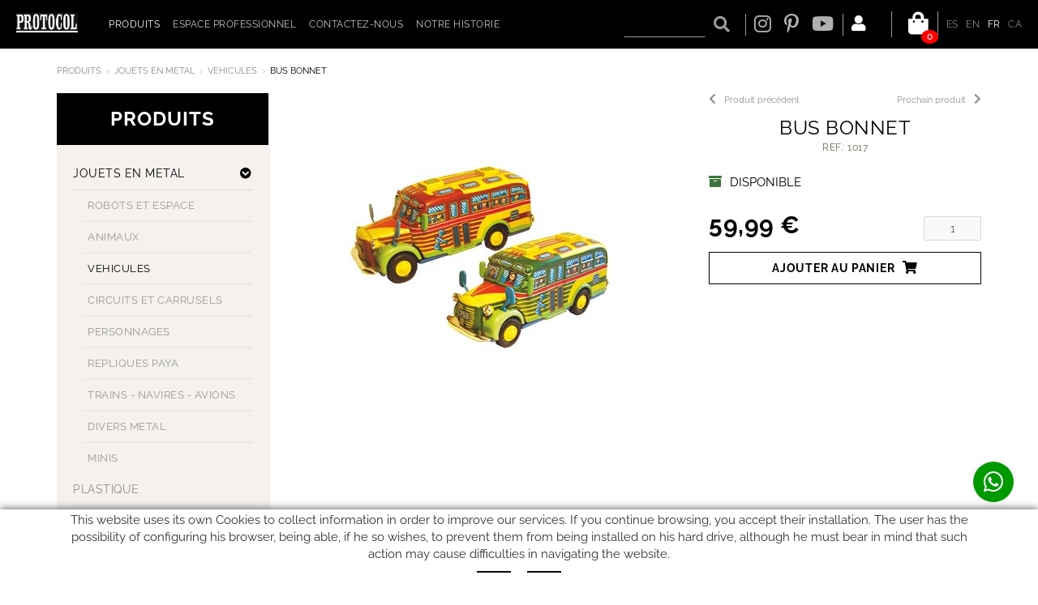

--- FILE ---
content_type: text/html; charset=utf-8
request_url: https://www.webprotocol.com/fr/menu-principal/produits/jouets-en-metal/vehicules/1017-bus-bonnet
body_size: 11501
content:
<!DOCTYPE html>
<html lang="fr">
	<head>
		<meta charset="utf-8" />
	   	<meta http-equiv="X-UA-Compatible" content="IE=edge" />
		<meta name="viewport" content="width=device-width, initial-scale=1.0" />
		<title>BUS BONNET - Votre boutique de Robots, voitures à pédales, de l'étain jouets et plus encore ...!</title>
		<meta name="title" lang="fr" content="BUS BONNET - Votre boutique de Robots, voitures à pédales, de l'étain jouets et plus encore ...!" />
<meta name="language" content="fr" />
<link rel="canonical" href="https://www.webprotocol.com/fr/menu-principal/produits/jouets-en-metal/vehicules/1017-bus-bonnet" />

<link rel="alternate" hreflang="es" href="https://www.webprotocol.com/es/menu-principal/productos/juguetes-de-hojalata/vehiculos/1017-bonnet-bus" />
<link rel="alternate" hreflang="x-default" href="https://www.webprotocol.com/es/menu-principal/productos/juguetes-de-hojalata/vehiculos/1017-bonnet-bus" />
<link rel="alternate" hreflang="en" href="https://www.webprotocol.com/en/main-menu/products/tin-toys/vehicles/1017-bus-bonnet" />
<link rel="alternate" hreflang="fr" href="https://www.webprotocol.com/fr/menu-principal/produits/jouets-en-metal/vehicules/1017-bus-bonnet" />
<link rel="alternate" hreflang="ca" href="https://www.webprotocol.com/ca/menu-principal/productes/juguetes-de-hojalata/vehicles/1017-bonnet-bus" />
<meta name="robots" content="index, follow" />
<meta name="description" lang="fr" content="Votre boutique de Robots, voitures à pédales, de l'étain jouets et plus encore ...!" />
<meta name="keywords" lang="fr" content="robots d'étain, jouets en étain, voitures à pédales," />
<base href="https://www.webprotocol.com/skin/" />
  
		<link rel="shortcut icon" href="/FitxersWeb/11187/favicon.ico" />

	 	<link rel="stylesheet" type="text/css" href="/skin/css/bootstrap.min.css"/>
    		<link rel="stylesheet" type="text/css" href="/skin/css/blueimp-gallery.min.css"/>
		<link rel="stylesheet" type="text/css" href="/skin/css/fontawesome-all.min.css"/>
	<link rel="stylesheet" type="text/css" href="/skin/css/animate.min.css"/>

 <link rel="stylesheet" href="/skin/css/photoswipe/photoswipe.css">

		    <!-- Skin CSS file (styling of UI - buttons, caption, etc.)
		        In the folder of skin CSS file there are also:
		        - .png and .svg icons sprite, 
		        - preloader.gif (for browsers that do not support CSS animations) -->
		<link rel="stylesheet" href="/skin/css/photoswipe/default-skin.css">

		<link rel="stylesheet" type="text/css" href="/skin/css/webnet.css" />

	    	<!--[if lt IE 9]>
	        	<script type="text/javascript" src="/skin/js/html5shim.js"></script>
			<script type="text/javascript" src="/skin/js/respond.min.js"></script>
	    	<![endif]-->

		<link href="https://fonts.googleapis.com/css?family=Lato" rel="stylesheet" type="text/css">

		
	</head>
	<body>
		<form method="post" action="https://www.webprotocol.com/fr/menu-principal/produits/jouets-en-metal/vehicules/1017-bus-bonnet" onsubmit="javascript:return WebForm_OnSubmit();" id="ctl00">
<div class="aspNetHidden">
<input type="hidden" name="__EVENTTARGET" id="__EVENTTARGET" value="" />
<input type="hidden" name="__EVENTARGUMENT" id="__EVENTARGUMENT" value="" />
<input type="hidden" name="__VIEWSTATE" id="__VIEWSTATE" value="/[base64]/l2NYD0DQr+M3AA==" />
</div>

<script type="text/javascript">
//<![CDATA[
var theForm = document.forms['ctl00'];
if (!theForm) {
    theForm = document.ctl00;
}
function __doPostBack(eventTarget, eventArgument) {
    if (!theForm.onsubmit || (theForm.onsubmit() != false)) {
        theForm.__EVENTTARGET.value = eventTarget;
        theForm.__EVENTARGUMENT.value = eventArgument;
        theForm.submit();
    }
}
//]]>
</script>


<script src="/WebResource.axd?d=8DyoG2MVE-6HH6KrwP2Aa6eDvJ7-1IZpnB0-fm04lUHcLsb0eFbYzS2CI5uW0mtAwGDxg1oK518cvKUjEMpkW8fBVHKs-K_uBkwyB0s2Zfs1&amp;t=638286137964787378" type="text/javascript"></script>

<script type="text/javascript">function dummy() { __doPostBack('8574DS',''); } </script>
<script src="/ScriptResource.axd?d=0A2EnVi0uvpnlRJ-6MO48tF0-EhJCMHXSUkAkIaTf6mJ-IrfakjYcKiz3hJB8wvfaAax37ch5llnZRZ4dnrE22yTSXL12TJdchcCj1dL5UrWr10YnZjwgDavJxwZv7Nh82r6e68BuetQ742m80tgwFtTmfVE_KiY-KMRX4XFKxY1&amp;t=ffffffffe8f46b29" type="text/javascript"></script>
<script src="/ScriptResource.axd?d=[base64]" type="text/javascript"></script>
<script type="text/javascript">
//<![CDATA[
function WebForm_OnSubmit() {
if (typeof(ValidatorOnSubmit) == "function" && ValidatorOnSubmit() == false) return false;
return true;
}
//]]>
</script>

<div class="aspNetHidden">

	<input type="hidden" name="__VIEWSTATEGENERATOR" id="__VIEWSTATEGENERATOR" value="28C95BB6" />
	<input type="hidden" name="__SCROLLPOSITIONX" id="__SCROLLPOSITIONX" value="0" />
	<input type="hidden" name="__SCROLLPOSITIONY" id="__SCROLLPOSITIONY" value="0" />
</div>
			<div class="wrap wrap-default">
								<div id="headerSup">
					<div class="row">
						<div class="col-lg-1 col-md-1 col-sm-1 col-xs-12">
							<a href="/" class="logo hidden-xs"><img src="/FitxersWeb/11187/logo.png" class="img-responsive" alt="Logo Empresa" /></a>
							<a href="/" class="logo visible-xs"><img src="/FitxersWeb/11187/logo.png" class="img-responsive center-block" alt="Logo Empresa" /></a>
						</div>
						<div class="col-lg-5 col-md-11 col-sm-11 col-xs-12">
							<div id="headerMenu">
								<div class="navbar-wrapper">		
									<div class="">
										<div class="navbar navbar-inverse navbar-static-top gpi-navbar gpi-navbar-inverse" role="navigation">
											<div class="navbar-header gpi-navbar-header">
												<button type="button" class="navbar-toggle gpi-navbar-toggle" data-toggle="collapse" data-target=".navbar-collapse">
													<span class="text">Menu</span>
													<div style="display:inline-block;float:right;margin-right:15px;">
														<span class="icon-bar"></span>
														<span class="icon-bar"></span>
														<span class="icon-bar"></span>
													</div>
												</button>
											</div>
							
											<div class="navbar-collapse collapse">
															<ul class="nav navbar-nav gpi-navbar-nav"><li>
					<a href="/fr/defaultmenu.aspx?ACCIO=PORTALENC&NIVELL=6579d32cb08575f9eaffa05efad44536397f378606babef1d7a5b5d8820e2106" class="sel visible-xs sel section-link">
	<span>Produits</span>
</a>
<a href="/fr/defaultmenu.aspx?ACCIO=PORTALENC&NIVELL=6579d32cb08575f9eaffa05efad44536397f378606babef1d7a5b5d8820e2106" class="sel visible-md visible-lg visible-sm childs">
	<span>Produits</span>
</a>
<a href="/fr/defaultmenu.aspx?ACCIO=PORTALENC&NIVELL=6579d32cb08575f9eaffa05efad44536397f378606babef1d7a5b5d8820e2106" class="sel dropdown-toggle visible-xs dropdown-xs" data-toggle="dropdown" >
	<i class="fa fa-chevron-circle-down"></i>
</a><ul class="dropdown-menu gpi-dropdown-menu gpi-columna column_1 ">
	<li><a href="/fr/produits/jouets-en-etain/robots-et-espace" class="visible-xs sel section-link">
	<span>JOUETS EN METAL</span>
</a>
<a href="/fr/produits/jouets-en-etain/robots-et-espace" class="visible-md visible-lg visible-sm childs">
	<span>JOUETS EN METAL</span>
</a>
<a href="/fr/produits/jouets-en-etain/robots-et-espace" class="dropdown-toggle visible-xs dropdown-xs" data-toggle="dropdown" >
	<i class="fa fa-chevron-circle-down"></i>
</a><div class="nivell3">
	<div class="titol_pare">
		JOUETS EN METAL
	</div>
	<div class="nivell3_container">      

<ul class="dropdown-menu gpi-dropdown-menu nivell-3">
  
    
<li><a href="/fr/produits/jouets-en-etain/robots-et-espace" >ROBOTS ET ESPACE</a></li><li><a href="/fr/produits/jouets-en-etain/animaux" >ANIMAUX</a></li><li><a class="sel" href="/fr/produits/jouets-en-etain/vehicules" >VEHICULES</a></li><li><a href="/fr/produits/jouets-en-etain/circuits-et-carrusels" >CIRCUITS ET CARRUSELS</a></li><li><a href="/fr/produits/jouets-en-etain/personnages" >PERSONNAGES</a></li><li><a href="/fr/produits/jouets-en-etain/repliques-paya" >REPLIQUES PAYA</a></li><li><a href="/fr/produits/jouets-en-etain/trains-navires-avions" >TRAINS - NAVIRES - AVIONS</a></li><li><a href="/fr/produits/jouets-en-etain/divers-metal" >DIVERS METAL</a></li><li><a href="/fr/produits/jouets-en-etain/minis" >MINIS</a></li></ul>
    		<div class="clearfix"></div>
	</div>
</div>
</li>

<li>
<a href="/fr/produits/plastique" >PLASTIQUE</a>
</li>

<li>
<a href="/fr/produits/antique" >ANTIQUE</a>
</li>

<li>
<a href="/fr/produits/hors-production" >HORS PRODUCTION</a>
</li>

<li>
<a href="/WebNET/comu/linkManagerRedir.aspx?OBJECTE=137586&PAGINA=/skin/default.aspx" class="visible-xs section-link">
	<span>MUSIQUE</span>
</a>
<a href="/WebNET/comu/linkManagerRedir.aspx?OBJECTE=137586&PAGINA=/skin/default.aspx" class="visible-md visible-lg visible-sm childs">
	<span>MUSIQUE</span>
</a>
<a href="/WebNET/comu/linkManagerRedir.aspx?OBJECTE=137586&PAGINA=/skin/default.aspx" class="dropdown-toggle visible-xs dropdown-xs" data-toggle="dropdown" >
	<i class="fa fa-chevron-circle-down"></i>
</a><div class="nivell3">
	<div class="titol_pare">
		MUSIQUE
	</div>
	<div class="nivell3_container">      

<ul class="dropdown-menu gpi-dropdown-menu nivell-3">
  
    
<li><a href="/fr/produits/musique/boites-a-musique/boites-a-musique" >BOITES A MUSIQUE</a></li><li><a href="/fr/produits/musique/boite-papier" >BOÎTE PAPIER</a></li><li><a href="/fr/produits/musique/petit-livre-musicale" >PETIT LIVRE MUSICALE</a></li><li><a href="/fr/produits/musique/coffre-musicale-et-maneges" >COFFRE MUSICALE ET MANEGES</a></li><li><a href="/fr/produits/musique/instruments-musicales" >INSTRUMENTS MUSICALES</a></li></ul>
    		<div class="clearfix"></div>
	</div>
</div>
</li>

<li>
<a href="/fr/produits/plastic-a-clef" >PLASTIC A CLEF</a>
</li>

<li>
<a href="/fr/produits/voiture-a-pedale" >VOITURE A PEDALE</a>
</li>

<li>
<a href="/fr/produits/guirlandes" >GUIRLANDES</a>
</li>

<li>
<a href="/fr/produits/valises" >VALISES</a>
</li>

<li>
<a href="/fr/produits/divers" >DIVERS</a>
</li>

<li>
<a href="/fr/produits/decoupes-papier" >DECOUPES PAPIER</a></li>
	</ul>
</li>

<li>
<a href="/fr/mon-compte" >
	<span>Espace professionnel</span>
</a>
</li>

<li>
<a href="/fr/contactez-nous" >
	<span>Contactez-nous</span>
</a>
</li>

<li>
<a href="/fr/notre-historie" >
	<span>Notre Historie</span>
</a>
				</li></ul> 
											</div>
										</div>	
									</div>
								</div>
							</div>
						</div>
						<div class="col-lg-6 col-md-12 col-sm-12 col-xs-12">
							<div class="container-widgets">
								<div class="caixaIdiomes"><ul><li><a href="https://www.webprotocol.com/es/menu-principal/productos/juguetes-de-hojalata/vehiculos/1017-bonnet-bus">ES</a></li><li><a href="https://www.webprotocol.com/en/main-menu/products/tin-toys/vehicles/1017-bus-bonnet">EN</a></li><li><a class="sel" href="https://www.webprotocol.com/fr/menu-principal/produits/jouets-en-metal/vehicules/1017-bus-bonnet">FR</a></li><li><a href="https://www.webprotocol.com/ca/menu-principal/productes/juguetes-de-hojalata/vehicles/1017-bonnet-bus">CA</a></li></ul>
</div>
								<div class="containerCesta">
									<a class="cistella" data-gpitoggle="tooltip" title="" href="https://www.webprotocol.com/fr/panier">
	<div class="">
		<i class="fa fa-shopping-bag"></i>
	</div>
	<div class="items_cistella">
		<div class="items text-right"><span>0</span></div>
	</div>
</a>	
								</div>
								<div class="containerLogin"><a href="/WebNET/comu/linkManagerRedir.aspx?OBJECTE=97562&PAGINA=/skin/default.aspx" class="botonCuenta" title=""><i class="fa fa-user"></i>
</a>




</div>
								<div class="xarxes-header"><div><a href="https://www.instagram.com/protocol_insta/" target="_blank"><i class="fab fa-instagram">&nbsp;</i></a></div>

<div><a href="https://www.pinterest.es/protocolsl/" target="_blank"><i class="fab fa-pinterest-p">&nbsp;</i></a></div>

<div><a href="https://www.youtube.com/channel/UCHwuU_Do3DCWItNfj7wbudA" target="_blank"><i class="fab fa-youtube">&nbsp;</i></a></div>
</div>
								<div class="caixaBuscador"><div id="buscador" class="buscadorCom">
	<div id="search-box" class="pull-left" data-placeholder=""><input name="8574DS$FORM$SEARCH" type="text" maxlength="250" id="SEARCH" class="form-control" size="20" onKeyPress="return checkEnter(event, &#39;8574DS$FORM$[SUBMIT]$ctl01&#39;);" /></div>
	<div class="pull-right"><span id="[SUBMIT]"><a class="botoCercar" href="javascript:__doPostBack(&#39;8574DS$FORM$[SUBMIT]$ctl01&#39;,&#39;&#39;)">Chercher<i class="fa fa-search"></i></a></span></div>	
	<div class="clearfix"></div>
	<i class="fa fa-spinner fa-pulse hidden" id="loading-search"></i>
	<div id="top-results"></div>
	<div id="show-results-searcher" class="hidden">
		<div id="franja-cap-resultats"></div>
		<div id="inside-container-search">
			<div id="back-pane-results"></div>
			<div id="no-results-found" class="hidden">
				<div>Des données ne se sont pas trouvées avec ces caractéristiques.<br><br>
S'il vous plaît, contactez notre service client.
</div>
			</div>
		</div>
	</div>
</div>



</div>
							</div>
						</div>
					</div>
				</div>

				<div id="headerMenu">
					<div class="container">		
						<div class="row">

						</div>		
					</div>
				</div>
				<div class="container gpi-navigator">
					<div class="row">
						<ol class="breadcrumb"><li><a href="/fr/defaultmenu.aspx?ACCIO=PORTALENC&NIVELL=6579d32cb08575f9eaffa05efad44536397f378606babef1d7a5b5d8820e2106">Produits</a></li><li><a href="/fr/produits/jouets-en-etain/robots-et-espace">JOUETS EN METAL</a></li><li><a href="/fr/produits/jouets-en-etain/vehicules">VEHICULES</a></li><li class="active">BUS BONNET</li></ol>
					</div>
				</div>
				<div class="container">
					<div class="contingut">
						<div class="row">	
							<div class="col-lg-3 col-md-3 col-sm-4 hidden-sm hidden-xs container-menu-left">	
								<div id="menu" class="hidden-xs"><div class="titolMenuLat">Produits</div>
<ul>
<li><a href="/fr/produits/jouets-en-etain/robots-et-espace" class="sel childs dropdown">
	<span>JOUETS EN METAL</span>
</a>
<a href="/fr/produits/jouets-en-etain/robots-et-espace" class="sel dropdown-toggle dropdown dropdown-xs" data-toggle="dropdown" >
	<i class="fa fa-chevron-circle-down"></i>
</a><ul class="dropdown-menu gpi-dropdown-menu gpi-columna [COLUMNES] [ORIENTACIO]">
	<li>
		<a href="/fr/produits/jouets-en-etain/robots-et-espace">ROBOTS ET ESPACE</a></li>
<li><a href="/fr/produits/jouets-en-etain/animaux">ANIMAUX</a></li>
<li><a class="sel" href="/fr/produits/jouets-en-etain/vehicules">VEHICULES</a></li>
<li><a href="/fr/produits/jouets-en-etain/circuits-et-carrusels">CIRCUITS ET CARRUSELS</a></li>
<li><a href="/fr/produits/jouets-en-etain/personnages">PERSONNAGES</a></li>
<li><a href="/fr/produits/jouets-en-etain/repliques-paya">REPLIQUES PAYA</a></li>
<li><a href="/fr/produits/jouets-en-etain/trains-navires-avions">TRAINS - NAVIRES - AVIONS</a></li>
<li><a href="/fr/produits/jouets-en-etain/divers-metal">DIVERS METAL</a></li>
<li><a href="/fr/produits/jouets-en-etain/minis">MINIS</a></li>
</ul></li>
<li><a href="/fr/produits/plastique" >
	<span>PLASTIQUE</span>
</a></li>
<li><a href="/fr/produits/antique" >
	<span>ANTIQUE</span>
</a></li>
<li><a href="/fr/produits/hors-production" >
	<span>HORS PRODUCTION</span>
</a></li>
<li><a href="/WebNET/comu/linkManagerRedir.aspx?OBJECTE=137586&PAGINA=/skin/default.aspx" class="childs dropdown">
	<span>MUSIQUE</span>
</a>
<a href="/WebNET/comu/linkManagerRedir.aspx?OBJECTE=137586&PAGINA=/skin/default.aspx" class="dropdown-toggle dropdown dropdown-xs" data-toggle="dropdown" >
	<i class="fa fa-chevron-circle-down"></i>
</a><ul class="dropdown-menu gpi-dropdown-menu gpi-columna [COLUMNES] [ORIENTACIO]">
	<li>
		<a href="/fr/produits/musique/boites-a-musique/boites-a-musique" class="visible-xs section-link">
	<span>BOITES A MUSIQUE</span>
</a>
<a href="/fr/produits/musique/boites-a-musique/boites-a-musique" class="visible-md visible-lg visible-sm childs">
	<span>BOITES A MUSIQUE</span>
</a>
<a href="/fr/produits/musique/boites-a-musique/boites-a-musique" class="dropdown-toggle visible-xs dropdown-xs" data-toggle="dropdown" >
	<i class="fa fa-chevron-circle-down"></i>
</a><ul>
<li><a href="/fr/produits/musique/boites-a-musique/boites-a-musique">BOITES A MUSIQUE</a></li></ul></li>
<li><a href="/fr/produits/musique/boite-papier">BOÎTE PAPIER</a></li>
<li><a href="/fr/produits/musique/petit-livre-musicale">PETIT LIVRE MUSICALE</a></li>
<li><a href="/fr/produits/musique/coffre-musicale-et-maneges">COFFRE MUSICALE ET MANEGES</a></li>
<li><a href="/fr/produits/musique/instruments-musicales">INSTRUMENTS MUSICALES</a></li>
</ul></li>
<li><a href="/fr/produits/plastic-a-clef" >
	<span>PLASTIC A CLEF</span>
</a></li>
<li><a href="/fr/produits/voiture-a-pedale" >
	<span>VOITURE A PEDALE</span>
</a></li>
<li><a href="/fr/produits/guirlandes" >
	<span>GUIRLANDES</span>
</a></li>
<li><a href="/fr/produits/valises" >
	<span>VALISES</span>
</a></li>
<li><a href="/fr/produits/divers" >
	<span>DIVERS</span>
</a></li>
<li><a href="/fr/produits/decoupes-papier" >
	<span>DECOUPES PAPIER</span>
</a></li>
</ul></div>
								<div id="catalog"></div>
							</div>
							<div class="col-lg-9 col-md-9 col-sm-12 col-xs-12 gpi-no-container">
								<script type="text/javascript">
//<![CDATA[
Sys.WebForms.PageRequestManager._initialize('ctl01', 'ctl00', ['tctl02','ctl02'], [], [], 90, '');
//]]>
</script>
<div id="ctl02">
	<span style="display:none"><span></span></span><span id="ctl07" style="visibility:hidden;display:none;"></span>
</div><div class="fitxa"> 
	<div class="row">
		<div class="col-lg-7 col-md-7 col-sm-12 col-xs-12 foto_fitxa">
			<div class="navegadorFitxes hidden-lg hidden-md">
				
				<div class="pull-right">
					<a href="/fr/menu-principal/produits/jouets-en-metal/vehicules/1633-sonic-fire-racer"  class="botoDreta">Prochain produit<i class="fa fa-chevron-right fa-text-left" aria-hidden="true"></i></a>
				</div>
				
	
				
				<div class="pull-right">
					<a href="/fr/menu-principal/produits/jouets-en-metal/vehicules/tfcb-voiture-future-bleu" class="botoEsq"><i class="fa fa-chevron-left fa-text-right" aria-hidden="true"></i>Produit précédent</span></a>
				</div>
				
			</div>
			<div id="carousel-gpi" class="carousel slide" data-ride="carousel">
				<div class="carousel-inner" role="listbox">
					<div class="item active" data-indicators=".thumbnail-detalls">
						<a href="/FitxersWeb/135299/1017_FOTO_GCART1017.jpg" title="BUS BONNET">
							<img src="/FitxersWeb/135299/1017_FOTO_GCART1017.jpg" class="center-block img-responsive" alt="BUS BONNET"  />
						</a>
					</div>
					
					
					
					
					
				</div>
			
				<div id="container-carousel-indicators">
					
				</div>

			

			</div>


		</div>
		<div class="descripcio relative col-lg-5 col-md-5 col-sm-12 col-xs-12">
			<div class="navegadorFitxes hidden-sm hidden-xs">
				
				<div class="pull-right">
					<a href="/fr/menu-principal/produits/jouets-en-metal/vehicules/1633-sonic-fire-racer"  class="botoDreta">Prochain produit<i class="fa fa-chevron-right fa-text-left" aria-hidden="true"></i></a>
				</div>
				
	
				
				<div class="pull-right">
					<a href="/fr/menu-principal/produits/jouets-en-metal/vehicules/tfcb-voiture-future-bleu" class="botoEsq"><i class="fa fa-chevron-left fa-text-right" aria-hidden="true"></i>Produit précédent</span></a>
				</div>
				
			</div>
			<h1>BUS BONNET</h1>
			<h2 class="referencia">Ref.: 1017</h2>
			
			
			
			
			
			<div id="shop-control-right"></div>
		</div>	
	</div>
	<div class="acabatsFitxa shopControl">
		<div class="acabat-normal">
	
	
		<div class="stockFitxa">
		
			<i class="fas fa-archive text-success picto-disponible fa-text-right" data-toggle="tooltip" data-container="body" title="DISPONIBLE"></i><span class="text-disponible">DISPONIBLE</span>
		
		
		</div>
	
	<div class="acabats">
		<div class="clearfix">
			<div class="pull-left preu">59,99 €</div>
			<div class="pull-right unitats" id="posicio-quantitat"><input name="ctl11$ctl00$ctl00$ctl00$QUANTITY__140598__NORMAL" type="text" value="1" maxlength="4" id="QUANTITY__140598__NORMAL" class="producteQuantitat" size="4" /><span id="rQuantitat140598__NORMAL" style="display:none;"></span></div>
		</div>
		<span id="ctl11_ctl00_ctl00_0_[SUBMIT__140598__NORMAL]_0"><a class="btn btn-primary btn-sm" href="javascript:WebForm_DoPostBackWithOptions(new WebForm_PostBackOptions(&quot;ctl11$ctl00$ctl00$ctl00$[SUBMIT__140598__NORMAL]$ctl01&quot;, &quot;&quot;, true, &quot;&quot;, &quot;&quot;, false, true))">Ajouter au panier<i class="fa fa-shopping-cart fa-text-left"></i></a></span>
	</div>
</div>
	</div>

			
</div>
<a href="/fr/produits/jouets-en-etain/vehicules" class="btn btn-primary btn-xs botoTornar"><i class="fa fa-list fa-text-right"></i>Retour à la liste</a>
							</div>
						</div>
					</div>
				</div>
			</div>
			<div id="footer">
				<div class="container">
					<div class="resumidorPeu hidden-xs"> </div>
					<div class="row">
						<div class="col-lg-5 col-md-5 col-sm-6 hidden-xs">
							<div class="titolFooter">Guide d'achat</div>
<div class="menu_peu">
<ul><li><a href="/fr/expedition">Expédition</a></li><li><a href="/fr/faq">FAQ</a></li><li><a href="/fr/paiement">Paiement</a></li><li><a href="/fr/retours-et-echanges">Retours et échanges</a></li>
	<div class="clearfix"></div>
</ul>
</div>	
						</div>
						<div class="col-lg-4 col-md-4 col-sm-6 col-xs-12">
							<div class="titolFooter">Suivez-nous sur</div>
							<div class="xarxesPeu"><div><a href="https://www.instagram.com/protocol_insta/" target="_blank"><i class="fab fa-instagram">&nbsp;</i>&nbsp;</a></div>

<div><a href="https://www.pinterest.es/protocolsl/" target="_blank"><i class="fab fa-pinterest-p">&nbsp;</i></a></div>
<div><a href="https://www.youtube.com/channel/UCHwuU_Do3DCWItNfj7wbudA" target="_blank"><i class="fab fa-youtube">&nbsp;</i></a></div></div>
						</div>
						<div class="col-lg-3 col-md-3 col-sm-12 col-xs-12">
							<div class="titolFooter"></div>
							<div class="dadesPeu">
								Carrer del Molí, 2<br/>
								17164 BONMATÍ, Girona<br>SPAIN<br/>
								<div class="telfPeu">+34 972 42 19 11</div>
								<div class="mailPeu"><a class="fontMitjana" href="mailto:protocol@webprotocol.com">protocol@webprotocol.com</a></div>
							</div>						
						</div>
					</div>
				</div>
		
				<div class="blocCredits">
					<div class="container">
						<div class="credits">
							<div class="row">
								<div class="col-lg-4 col-md-3 hidden-sm hidden-xs">
									<div class="row"><table border="0" cellpadding="0" cellspacing="0" class="tarjetas-pie" width="155">
	<tbody>
		<tr>
			<td><img alt="" height="26" src="/FitxersWeb/67923/american-express.png" width="42" /></td>
			<td>&nbsp;</td>
			<td><img alt="" height="26" src="/FitxersWeb/67923/master-card.png" width="42" /></td>
			<td>&nbsp;</td>
			<td><img alt="" height="26" src="/FitxersWeb/67923/visa.png" width="42" /></td>
		</tr>
	</tbody>
</table>
</div>	
								</div>
								<div class="col-lg-4 col-md-5 col-sm-6 col-xs-12" style="text-align:center;">	
									<ul id="menuSecundari">
<li><a href="/fr/politique-de-cookies">Politique de cookies</a></li><li><a href="/fr/avis-juridique">Avis juridique</a></li><li><a href="/fr/conditions-dutilisation">Conditions d'utilisation</a></li>	<div class="clearfix"></div>
</ul>
								</div>
								<div class="col-lg-4 col-md-4 col-sm-6 col-xs-12" style="text-align:center;">
									<div class="creditsWebnet"><a href="http://www.gpisoftware.com" target="_blank" title="GPI Software - Internet & Web Solutions"><img src="/skin/images/logowebnet.png" style="border:none;" class="peuLogo" alt="GPI software - Internet & Web Solutions" /></a>
									<div class="txt-credit"></div></div>
								</div>
							</div>
						</div>
					</div>
				</div>
			</div>
		
			<div id="cookies_banner">
				<div class="container">
					<p>This website uses its own Cookies to collect information in order to improve our services. If you continue browsing, you accept their installation. The user has the possibility of configuring his browser, being able, if he so wishes, to prevent them from being installed on his hard drive, although he must bear in mind that such action may cause difficulties in navigating the website.</p>

					<div class="botons-cookies">
						<div id="cookies_accept"><span> </span></div>
						<a href="/WebNET/comu/linkManagerRedir.aspx?OBJECTE=95003&amp;PAGINA=/skin/default.aspx" id="cookies_config"><span></span></a>
					</div>
				</div>
			</div>

			<div class="modal fade" id="conditionsModal" tabindex="-1" role="dialog" aria-labelledby="conditionsModalLabel" data-src="/WebNET/comu/linkManagerRedir.aspx?OBJECTE=105094&PAGINA=/skin/default.aspx">
				<div class="modal-dialog" role="document">
					<div class="modal-content">
				      		<div class="modal-header">
				        		<button type="button" class="close" data-dismiss="modal" aria-hidden="true"><i class="fa fa-times"></i></button>
				        		<div class="titol-modal" id="conditionsModalLabel"></div>
				      		</div>
				      		<div class="modal-body" id="conditionsModalBody"></div>
					      	<div class="modal-footer">
					        	<button type="button" class="btn btn-default" data-dismiss="modal">
								<i class="fa fa-check fa-text-right"></i>Fermer
							</button>
					      	</div>
					</div>
				</div>
			</div>
			<div class="modal fade" id="conditionsModalComercial" tabindex="-1" role="dialog" aria-labelledby="conditionsModalLabelComercial" data-src="/WebNET/comu/linkManagerRedir.aspx?OBJECTE=133883&PAGINA=/skin/default.aspx">
				<div class="modal-dialog" role="document">
					<div class="modal-content">
				      		<div class="modal-header">
				        		<button type="button" class="close" data-dismiss="modal" aria-hidden="true"><i class="fa fa-times"></i></button>
				        		<div class="titol-modal" id="conditionsModalLabelComercial"></div>
				      		</div>
				      		<div class="modal-body" id="conditionsModalBodyComercial"></div>
					      	<div class="modal-footer">
					        	<button type="button" class="btn btn-default" data-dismiss="modal">
								<i class="fa fa-check fa-text-right"></i>Fermer
							</button>
					      	</div>
					</div>
				</div>
			</div>

			<div id="video-modal" class="modal fade" tabindex="-1" role="dialog" aria-labelledby="videoModalLabel" aria-hidden="true" >
    				<div class="modal-dialog modal-dialog-centered">
					<div class="modal-content">
	        				<div class="modal-header">
							<h5 class="modal-title titol-modal" id="conditionsModalLabel"></h5>
                					<button type="button" class="close" data-dismiss="modal" aria-hidden="true"><i class="fas fa-times"></i></button>
            					</div>
        	    				<div class="modal-body">
                					<iframe width="400" height="300" frameborder="0" allowfullscreen=""></iframe>
	            				</div>
        				</div>
    				</div>
			</div>

			<div id="blueimp-gallery" class="blueimp-gallery blueimp-gallery-controls">
    				<div class="slides"></div>
    				<div class="title"></div>
    				<a class="prev"><i class="fa fa-angle-left"></i></a>
    				<a class="next"><i class="fa fa-angle-right"></i></a>
    				<a class="close"><i class="fa fa-times"></i></a>
    				<a class="play-pause"></a>
    				<ol class="indicator"></ol>
			</div>

			<a href="https://api.whatsapp.com/send?phone=34676923873" target="_blank" class="whatsapp-btn"><i class="fab fa-whatsapp"></i></a>

			<a href="#inici" class="cd-top">Top</a>	
	
			<script type="text/javascript" src="/skin/js/jquery-1.11.0.min.js"></script>
	    		<script type="text/javascript" src="/skin/js/bootstrap.min.js"></script>
    			<script type="text/javascript" src="/skin/js/jquery.tools.min.js"></script>
    			<script type="text/javascript" src="/skin/js/jquery.lazy.min.js"></script>
			<script type="text/javascript" src="/skin/js/jquery.selectric.min.js"></script>
			<script type="text/javascript" src="/skin/js/jquery-scrollLock.min.js"></script>
			<script type="text/javascript" src="/skin/js/jquery.blueimp-gallery.min.js"></script>
			<script type="text/javascript" src="/skin/js/gpisoftware-modal-center.min.js"></script>
			<script type="text/javascript" src="/skin/js/wow.min.js"></script>
			<script type="text/javascript" src="/skin/js/imagesloaded.pkgd.min.js"></script>
			<script type="text/javascript" src="/skin/js/masonry.pkgd.min.js"></script>

			<!-- Core JS file -->
			<script src="/skin/js/photoswipe/photoswipe.min.js"></script>

			<!-- UI JS file -->
			<script src="/skin/js/photoswipe/photoswipe-ui-default.min.js"></script>

			<script src="/skin/js/fuse.min.js"></script>

    			<script type="text/javascript" src="/skin/js/gpisoftware.js"></script>
		
<script type="text/javascript">
//<![CDATA[
var Page_Validators =  new Array(document.getElementById("rQuantitat140598__NORMAL"));
//]]>
</script>

<script type="text/javascript">
//<![CDATA[
var rQuantitat140598__NORMAL = document.all ? document.all["rQuantitat140598__NORMAL"] : document.getElementById("rQuantitat140598__NORMAL");
rQuantitat140598__NORMAL.controltovalidate = "QUANTITY__140598__NORMAL";
rQuantitat140598__NORMAL.errormessage = "Champ requis:&nbsp;";
rQuantitat140598__NORMAL.display = "None";
rQuantitat140598__NORMAL.evaluationfunction = "RequiredFieldValidatorEvaluateIsValid";
rQuantitat140598__NORMAL.initialvalue = "";
//]]>
</script>

<script type="text/javascript"> function MicroNETWebEnableDisable ( _control, _enable, _disabledText, _enabledText ) { if ( _enable == true ) { _control.readOnly = false; _control.value = _enabledText; _control.onfocus = null; } else { _control.readOnly = true; _control.value = _disabledText; _control.onfocus = _control.blur; }; } function MicroNETWebEnableDisable_radioButton ( _control, _enable, _enabledOption ) {var myList;myList = _control.getElementsByTagName ('input'); if ( _enable == true )  {_control.disabled = false;_control.onfocus = null;for ( var contador=0; contador < myList.length; contador++)if (myList [contador].type == 'radio')if (myList [contador].value == _enabledOption)myList [contador].checked = true;else myList [contador].checked = false;} else {_control.disabled = true;_control.onfocus = _control.blur;for ( var contador=0; contador < myList.length; contador++)if (myList [contador].type == 'radio')myList [contador].checked = false;}} </script><script type="text/javascript"> function MicroNETWebAssignValue ( _control, _enable, _disabledText, _enabledText ) { if ( _enable == true ) { _control.value = _enabledText; } else { _control.value = _disabledText; } } </script><script type="text/javascript"> function checkEnter(e, submitInput) { var characterCode; if (e && e.which) {e=e; characterCode=e.which;} else { e=event; characterCode=e.keyCode;}if (characterCode==13){ __doPostBack(submitInput, '');return false;} else { return true; }}</script><script type="text/javascript">
function add_option (select_id, text) { var select = document.getElementById(select_id); select.options[select.options.length] = new Option(text);}
function clear_combo (select_id) {var select = document.getElementById(select_id);select.options.length = 0; }
function load_combo (select_id, option_array) {for (var i = 0; i < option_array.length; i++) { add_option (select_id, option_array[i]);}}
function select_combo (select_id, val) { var mySelect = document.getElementById(select_id);var i;for (i = 0; i<=mySelect.length-1; i++) {if (mySelect.options[i].value == val) { mySelect.selectedIndex = i; }}}</script>
<script type="text/javascript">
//<![CDATA[

var Page_ValidationActive = false;
if (typeof(ValidatorOnLoad) == "function") {
    ValidatorOnLoad();
}

function ValidatorOnSubmit() {
    if (Page_ValidationActive) {
        return ValidatorCommonOnSubmit();
    }
    else {
        return true;
    }
}
        
theForm.oldSubmit = theForm.submit;
theForm.submit = WebForm_SaveScrollPositionSubmit;

theForm.oldOnSubmit = theForm.onsubmit;
theForm.onsubmit = WebForm_SaveScrollPositionOnSubmit;
Sys.Application.add_init(function() {
    $create(Sys.UI._Timer, {"enabled":true,"interval":900000,"uniqueID":"ctl07"}, null, null, $get("ctl07"));
});

document.getElementById('rQuantitat140598__NORMAL').dispose = function() {
    Array.remove(Page_Validators, document.getElementById('rQuantitat140598__NORMAL'));
}
//]]>
</script>
</form>
	</body>
</html>